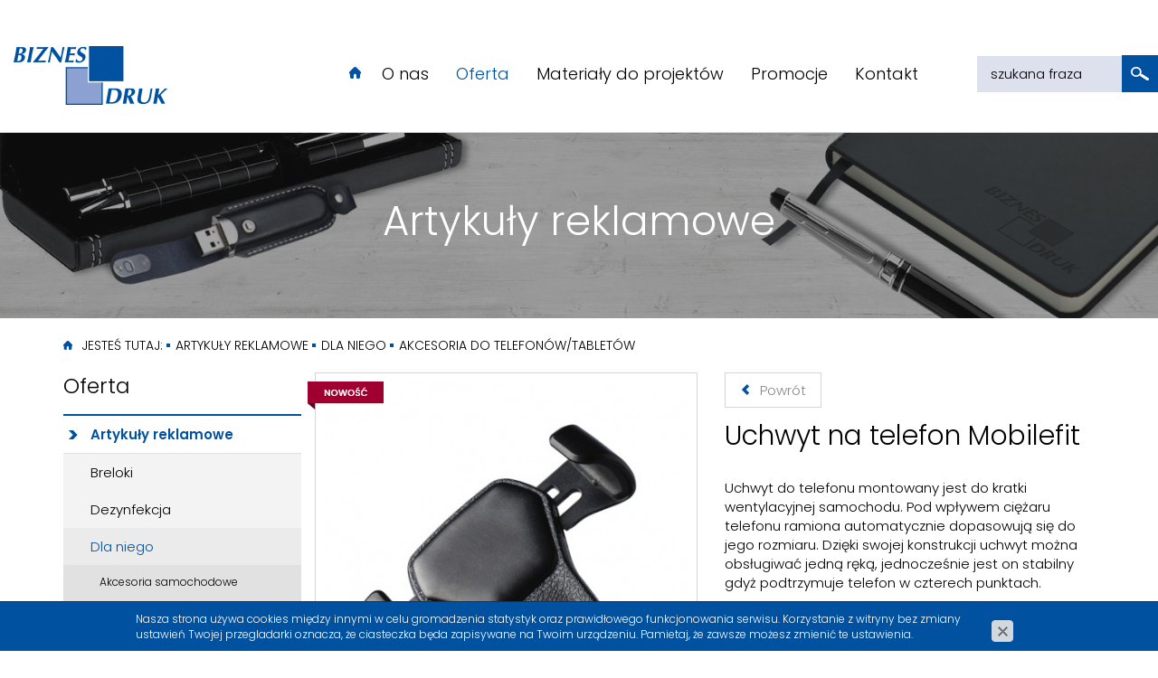

--- FILE ---
content_type: text/html; charset=utf-8
request_url: http://www.biznes-druk.pl/artykuly-reklamowe/dla-niego/akcesoria-do-telefonowtabletow/uchwyt-na-telefon-mobilefit,p22222972
body_size: 5577
content:
<!DOCTYPE html>
<html lang="pl">
<head>
<!-- Google Tag Manager -->
<script>(function(w,d,s,l,i){w[l]=w[l]||[];w[l].push({'gtm.start':
new Date().getTime(),event:'gtm.js'});var f=d.getElementsByTagName(s)[0],
j=d.createElement(s),dl=l!='dataLayer'?'&l='+l:'';j.async=true;j.src=
'https://www.googletagmanager.com/gtm.js?id='+i+dl;f.parentNode.insertBefore(j,f);
})(window,document,'script','dataLayer','GTM-MVWFLFQ');</script>
<!-- End Google Tag Manager -->
<title>Uchwyt na telefon Mobilefit - Akcesoria do telefonów/tabletów - Dla niego - Artykuły reklamowe - pa R64298 - Biznes Druk</title>
<meta id="viewport" name="viewport" content="width=device-width, initial-scale=1.0" />
<meta http-equiv="Content-Type" content="text/html; charset=utf-8" />
<meta name="description" content="" />
<meta property="og:title" content="Uchwyt na telefon Mobilefit"/>
<meta property="og:url" content="http://www.biznes-druk.pl/artykuly-reklamowe/dla-niego/akcesoria-do-telefonowtabletow/uchwyt-na-telefon-mobilefit,p22222972"/>
<meta property="og:type" content="product"/>
<meta property="og:description" content="Uchwyt do telefonu montowany jest do kratki wentylacyjnej samochodu. Pod wpływem ciężaru telefonu ramiona automatycznie dopasowują się do jego rozmiaru. Dzięki swojej konstrukcji uchwyt"/>
<meta property="og:site_name" content="www.biznesdruk.pl"/>
<meta property='og:image' content='http://www.biznes-druk.pl/files/1503587237/w222229720_1,w_1500,_small.jpg'/>
<link href="/css/all_gzip.css" type="text/css" rel="stylesheet" />
<link rel="shortcut icon" href="/grafika/favicon.ico" type="image/x-icon" />
<link rel="icon" href="/grafika/favicon.ico" type="image/x-icon" />
<script src="/js/jquery_gzip.js,start_gzip.js"></script>
<!--[if lt IE 9]>
<script src="https://oss.maxcdn.com/libs/html5shiv/3.7.0/html5shiv.js"></script>
<script src="https://oss.maxcdn.com/libs/respond.js/1.4.2/respond.min.js"></script>
<![endif]-->
<link rel="canonical" href="" />
<script type="application/ld+json">
{
"@context": "http://schema.org",
"@type": "LocalBusiness",
"address": {
"@type": "PostalAddress",
"addressLocality": "Warszawa",
"streetAddress": "Zaborowska 3 lok.90",
"postalCode": "01-462",
"addressRegion": "mazowieckie"
},
"name": "Biznes Druk",
"email": "izabela.s@biznesdruk.pl",
"telephone": "226798999",
"vatID": "5242564855",
"image": "http://www.biznes-druk.pl/grafika/logo.png"
}
</script>
</head>
<body class="body prod22222972">
<!-- Google Tag Manager (noscript) -->
<noscript><iframe src="https://www.googletagmanager.com/ns.html?id=GTM-MVWFLFQ"
height="0" width="0" style="display:none;visibility:hidden"></iframe></noscript>
<!-- End Google Tag Manager (noscript) -->
<div style="display:inline;">
<img height="1" width="1" style="border-style:none;" alt="" src="//googleads.g.doubleclick.net/pagead/viewthroughconversion/975598942/?value=0&amp;guid=ON&amp;script=0"/>
</div>
</noscript>
<div class="wrapper">
<header>
<div class="logo">
<a href="/">
<img src="/grafika/logo.png" alt="Biznesdruk" />
</a>
</div>
<div class="navbar-header">
<button type="button" class="navbar-toggle" data-toggle="collapse" data-target=".navbar-collapse-header">
<span class="sr-only">Pokaż menu</span>
<span class="icon-bar"></span>
<span class="icon-bar"></span>
<span class="icon-bar"></span>
</button>
<div class="search">
<div class="search-box"></div>
<form action="/" method="GET">
<input type="text" name="q" value="" placeholder="szukana fraza" />
<button type="submit"></button>
</form>
</div>
</div>
<div class="navbar-collapse collapse navbar-collapse-header">
<ul class="nav navbar-nav navbar-right nav-header">
<li class="home">
<a href="/"></a>
</li>
<li class="mdropdown"><a tabindex="" href="/o-nas">O nas</a><ul class="dropdown-menu"><li><a href="/blog">Blog</a></li></ul></li><li class="mdropdown active"><a tabindex="" href="/oferta">Oferta</a><ul class="dropdown-menu"><li class="active"><a href="/artykuly-reklamowe">Artykuły reklamowe</a></li><li><a href="/introligatornia">Introligatornia</a></li><li><a href="/kalendarze">Kalendarze</a></li><li><a href="/oprawy-ksiazek">Oprawy książek</a></li><li><a href="/kartki-swiateczne">Kartki świąteczne</a></li><li><a href="/odziez">Odzież</a></li><li><a href="/poligrafia">Poligrafia</a></li><li><a href="/znakowanie">Znakowanie</a></li></ul></li><li class=""><a tabindex="" href="/materialy-do-projektow">Materiały do projektów</a></li><li class=""><a tabindex="" href="/promocje">Promocje</a></li><li class=""><a tabindex="" href="/kontakt">Kontakt</a></li>
</ul>
</div>
</header>
<div id="carousel" class="owl-carousel">
<div class="item">
<div class="image">
<img src="/files/1723392871/top-pages.png" alt="" />
</div>
<div class="description ">
<div>
<h2>
Artykuły reklamowe
</h2>
<div class="description-body">
</div>
</div>
</div>
</div>
</div>
<div class="container">
<ol class="breadcrumb">
<li>
Jesteś tutaj:
</li>
<li itemscope itemtype="http://data-vocabulary.org/Breadcrumb" class="breadcrumb-1">
<a itemprop="url" href="/artykuly-reklamowe">
<span itemprop="title">Artykuły reklamowe</span>
</a>
</li>
<li itemscope itemtype="http://data-vocabulary.org/Breadcrumb" class="breadcrumb-2">
<a itemprop="url" href="/artykuly-reklamowe/dla-niego">
<span itemprop="title">Dla niego</span>
</a>
</li>
<li itemscope itemtype="http://data-vocabulary.org/Breadcrumb" class="breadcrumb-3">
<a itemprop="url" href="/artykuly-reklamowe/dla-niego/akcesoria-do-telefonowtabletow">
<span itemprop="title">Akcesoria do telefonów/tabletów</span>
</a>
</li>
</ol>
<div id="main" class="row row-offcanvas row-offcanvas-left">
<button type="button" class="visible-xs btn-offcanvas navbar-left-toggle" data-toggle="offcanvas">
<span class="glyphicon glyphicon-share-alt"></span> Pokaż menu
</button>
<div class="col-xs-6 col-sm-3 sidebar-offcanvas" id="sidebar">
<div class="sidebar-inner">
<div class="nagl">Oferta</div>
<ul class="nav nav-left">
<li class="m1 active" id="a1723392871"><a href="/artykuly-reklamowe">Artykuły reklamowe</a></li><li class="m2" id="a931807296"><a href="/artykuly-reklamowe/breloki">Breloki</a></li><li class="m2" id="a286969870"><a href="/artykuly-reklamowe/dezynfekcja">Dezynfekcja</a></li><li class="m2 active" id="a90501803"><a href="/artykuly-reklamowe/dla-niego">Dla niego</a></li><li class="m3" id="a2113510334"><a href="/artykuly-reklamowe/dla-niego/akcesoria-samochodowe">Akcesoria samochodowe</a></li><li class="m3" id="a1887307666"><a href="/artykuly-reklamowe/dla-niego/akcesoria-do-komputerow">Akcesoria do komputerów</a></li><li class="m3 active" id="a1503587237"><a href="/artykuly-reklamowe/dla-niego/akcesoria-do-telefonowtabletow">Akcesoria do telefonów/tabletów</a></li><li class="m3" id="a1755374361"><a href="/artykuly-reklamowe/dla-niego/scyzoryki">Scyzoryki</a></li><li class="m3" id="a5007638"><a href="/artykuly-reklamowe/dla-niego/zestawy-upominkowe">Zestawy upominkowe</a></li><li class="m3" id="a201254659"><a href="/artykuly-reklamowe/dla-niego/krawaty">Krawaty</a></li><li class="m3" id="a659936729"><a href="/artykuly-reklamowe/dla-niego/inne">Inne</a></li><li class="m2" id="a1363142106"><a href="/artykuly-reklamowe/dla-niej">Dla niej</a></li><li class="m2" id="a1521140768"><a href="/artykuly-reklamowe/dla-dzieci">Dla dzieci</a></li><li class="m2" id="a1818523228"><a href="/artykuly-reklamowe/dlugopisy">Długopisy</a></li><li class="m2" id="a407279903"><a href="/artykuly-reklamowe/do-domu">Do domu</a></li><li class="m2" id="a667897840"><a href="/artykuly-reklamowe/elektronika-i-zegary">Elektronika i zegary</a></li><li class="m2" id="a623632926"><a href="/artykuly-reklamowe/gry-i-zabawy">Gry i zabawy</a></li><li class="m2" id="a1258859684"><a href="/artykuly-reklamowe/kalkulatory">Kalkulatory</a></li><li class="m2" id="a1431132231"><a href="/artykuly-reklamowe/kubki">Kubki</a></li><li class="m2" id="a1116475562"><a href="/artykuly-reklamowe/latarki-i-lampki">Latarki i lampki</a></li><li class="m2" id="a1846716392"><a href="/artykuly-reklamowe/na-biurko">Na biurko</a></li><li class="m2" id="a277336493"><a href="/artykuly-reklamowe/narzedzia">Narzędzia</a></li><li class="m2" id="a545671312"><a href="/artykuly-reklamowe/parasole">Parasole</a></li><li class="m2" id="a2030484875"><a href="/artykuly-reklamowe/portfele">Portfele</a></li><li class="m2" id="a1505661046"><a href="/artykuly-reklamowe/smycze">Smycze</a></li><li class="m2" id="a1646690604"><a href="/artykuly-reklamowe/teczki-i-notesy">Teczki i notesy</a></li><li class="m2" id="a1862079856"><a href="/artykuly-reklamowe/termosy-piersiowki-bidony">Termosy, piersiówki, bidony</a></li><li class="m2" id="a579735982"><a href="/artykuly-reklamowe/torby">Torby</a></li><li class="m2" id="a1322657257"><a href="/artykuly-reklamowe/usb-i-akcesoria">USB i akcesoria</a></li><li class="m2" id="a1844536086"><a href="/artykuly-reklamowe/w-podrozy">W podróży</a></li><li class="m2" id="a223822161"><a href="/artykuly-reklamowe/wizytowniki">Wizytowniki</a></li><li class="m2" id="a1902084479"><a href="/artykuly-reklamowe/zapalniczki">Zapalniczki</a></li><li class="m2" id="a118460119"><a href="/artykuly-reklamowe/zestawy-upominkowe">Zestawy upominkowe</a></li><li class="m2" id="a35107419"><a href="/artykuly-reklamowe/slodycze">Słodycze</a></li><li class="m2" id="a902513276"><a href="/artykuly-reklamowe/sport-i-zdrowie">Sport i zdrowie</a></li><li class="m2" id="a1190764564"><a href="/artykuly-reklamowe/wypoczynek">Wypoczynek</a></li><li class="m1" id="a246731503"><a href="/introligatornia">Introligatornia</a></li><li class="m1" id="a1833121967"><a href="/kalendarze">Kalendarze</a></li><li class="m1" id="a1316939728"><a href="/oprawy-ksiazek">Oprawy książek</a></li><li class="m1" id="a1693781120"><a href="/kartki-swiateczne">Kartki świąteczne</a></li><li class="m1" id="a833062505"><a href="/odziez">Odzież</a></li><li class="m1" id="a1058906107"><a href="/poligrafia">Poligrafia</a></li><li class="m1" id="a1344903004"><a href="/znakowanie">Znakowanie</a></li>
</ul>
</div>
</div>
<div id="content" class="col-sm-9 col-xs-12">
<div class="product" itemscope itemtype="http://schema.org/Product">
<div class="row">
<div class="col-md-6 col-sm-12 col-xs-12 product-name">
<a href="javascript:window.history.back();" class="btn-back">Powrót</a>
<h1 itemprop="name">Uchwyt na telefon Mobilefit</h1>
</div>
<div class="col-md-6 col-sm-12 col-xs-12"><div class="images">
<div class="image iko_nowosc">
<a class="DmsImageBox" href="/files/1503587237/w222229720_1,w_1200,_small.jpg"><img src="/files/1503587237/w222229720_1,w_430,h_430,wo_450,ho_450,_small.jpg" alt="Uchwyt na telefon Mobilefit" /></a>
</div>
<div class="thumbs">
<a class="DmsImageBox" href="/files/1503587237/w222229721_1.jpg"><img src="/files/1503587237/w222229721_1,w_180,h_150,wo_180,ho_150,_small.jpg" alt="" /></a>
<a class="DmsImageBox" href="/files/1503587237/w222229722_1.jpg"><img src="/files/1503587237/w222229722_1,w_180,h_150,wo_180,ho_150,_small.jpg" alt="" /></a>
<a class="DmsImageBox" href="/files/1503587237/w222229723_1.jpg"><img src="/files/1503587237/w222229723_1,w_180,h_150,wo_180,ho_150,_small.jpg" alt="" /></a>
<a class="DmsImageBox" href="/files/1503587237/w222229724_1.jpg"><img src="/files/1503587237/w222229724_1,w_180,h_150,wo_180,ho_150,_small.jpg" alt="" /></a>
</div>
</div></div>
<div class="col-md-6 col-sm-12 col-xs-12">
<!-- START .description !-->
<div class="description">
<p>Uchwyt do telefonu montowany jest do kratki wentylacyjnej samochodu. Pod wpływem ciężaru telefonu ramiona automatycznie dopasowują się do jego rozmiaru. Dzięki swojej konstrukcji uchwyt można obsługiwać jedną ręką, jednocześnie jest on stabilny gdyż podtrzymuje telefon w&nbsp;czterech punktach.</p>
<h4>Specyfikacja produktu</h4>
<table class="data">
<tr>
<td>Kod produktu</td>
<td><div class="code"><span class="value" itemprop="productID">pa R64298</span></div></td>
</tr>
<tr>
<td>Znakowanie:</td>
<td>Tampodruk A3 (na uchwycie)</td>
</tr>
<tr>
<td>Materiał:</td>
<td>ABS</td>
</tr>
<tr>
<td>Wymiary:</td>
<td>100.0x95.0x70.0</td>
</tr>
</table>
<!-- START .prices !-->
<div class="prices">
<form onsubmit="return checkProdukt();" action="?" method="get" class="nomargs" name="zakup">
<input type="hidden" name="rkup" value="1265979751">
<input type="hidden" name="ext" value="A" />
<input type="hidden" name="PHPSESSID" value="" />
<div class="price">
Cena netto:
<div style="display: none" class="price-old">
<span class="value">15.31zł</span>
</div>
<div class="price-current">
<span class="value">15.31zł</span>
</div>
</div>
<h4>Kolory tego produktu</h4>
<div class="variants">
<select name="kup" id="kup" class="form-control">
<option value="22222972">czarny (pa R64298.02)</option>
</select>
<table class="table">
<tr>
<td>
<span class="color" style="background: #000;"></span>
</td>
<td>czarny</td>
<td class="hidden-mobile">pa R64298.02</td>
<td>
<a data-id="22222972">zobacz</a>
</td>
</tr>
</table>
<div class="offers-div">
<div id="w22222972" class="offers" itemprop="offers" itemscope itemtype="http://schema.org/Offer">
<span itemprop="name">czarny</span>
<span itemprop="mpn">pa R64298.02</span>
<span class="price"><span itemprop="price" content="12.45">12.45</span> <span itemprop="priceCurrency" content="PLN">zł</span></span>
<span class="availability" itemprop="availability" content="OutOfStock">Produkt niedostępny</span>
<img src="/files/22222972/w222229720,w_430,h_430,wo_450,ho_450,_small.jpg" />
</div>
</div>
</div>
</form>
</div>
<!-- END .prices !-->
</div>
<!-- END .description !-->
</div>
</div>
<!-- END .row !-->
<div class="product-bottom">
</div>
<div class="product-form">
<div class="title">
Prześlij zapytanie/zamówienie
</div>
<div class="form-container">
<div class="formularz">
<form role="form" class="form-horizontal dmsvalidate" name="f784795983" method="post" action="/?file_id=1503587237&more=22222972" enctype="multipart/form-data">
<input type="hidden" name="form_id" value="784795983" />
<input type="hidden" name="sform" value="0" /><div id="tr_f1992379390" class="form-group">
<label class="col-sm-3 control-label" for="f1992379390">Produkt</label>
<div class="col-sm-8">
<input class="form-control" id="f1992379390" rel="" type="text" name="f1992379390" value="" />
</div>
</div><div id="tr_f847904117" class="form-group">
<label class="col-sm-3 control-label" for="f847904117">Nazwa firmy <span class='req'>*</span></label>
<div class="col-sm-8">
<input class="form-control" id="f847904117" rel="req" type="text" name="f847904117" value="" />
</div>
</div><div id="tr_f665367085" class="form-group">
<label class="col-sm-3 control-label" for="f665367085">E-mail <span class='req'>*</span></label>
<div class="col-sm-8">
<input class="form-control" id="f665367085" rel="req_email" type="text" name="f665367085" value="" />
</div>
</div><div id="tr_f1892188716" class="form-group">
<label class="col-sm-3 control-label" for="f1892188716">Telefon</label>
<div class="col-sm-8">
<input class="form-control" id="f1892188716" rel="" type="text" name="f1892188716" value="" />
</div>
</div><div class="form-group" id="tr_f2064310540">
<label class="col-sm-3 control-label" for="f2064310540">Wybierz handlowca <span class='req'>*</span></label>
<div class="col-sm-8">
<select class="form-control" rel="req" name="f2064310540">
<option value="">Wybierz</option><option value="Izabela Szymańska" >Izabela Szymańska</option><option value="Karol Baka" >Karol Baka</option> </select></div></div><div class="form-group" id="tr_f1894744834">
<label class="col-sm-3 control-label" for="f1894744834">Treść</label>
<div class="col-sm-8">
<textarea class="form-control" rel="" rows="5" name="f1894744834"></textarea>
</div>
</div>
<div class="form-group">
<div class="col-sm-8 col-sm-offset-3" style="margin-bottom: 10px">* - pola wymagane</div>
<div class="submit-div col-sm-8 col-sm-offset-3"><button type="submit" class="btn btn-default" />Wyślij</button></div>
</div>
</form>
</div>
</div>
<script>
$('#f1992379390').val('Uchwyt na telefon Mobilefit').parent().parent().hide();
$('form[name=f784795983] .form-group').each(function(){
var label = $(this).find('label');
var label_text = $(label).text();
label.remove();
$(this).find('.col-sm-8').find('input').attr('placeholder', label_text);
if ($(this).find('.col-sm-8').find('textarea').length)
{
$(this).find('.col-sm-8').attr('class', 'form-item form-item-textarea');
}
else
{
$(this).find('.col-sm-8').attr('class', 'form-item');
}
});
$('form[name=f784795983] .form-control').unwrap();
$('form[name=f784795983] .form-group:last-child').remove();
$('form[name=f784795983]').append('<button type="submit">Wyślij</button>');
</script>
</div>
</div>
<!-- START .product !-->
</div>
</div>
</div>
<footer>
<a class="scrollup" href="#">w górę</a>
<div class="container">
<div class="footer">
<div class="order">
Chcesz złożyć zamówienie?<br />
<span>Wystarczy, że do nas zadzwonisz lub napiszesz!</span>
</div>
<div class="contact">
<div class="contact-1">
<img src="/grafika/ico-headphones.png" alt="" />
Iza <br />
<a href="tel:668308340"><span>668 308 340</span></a> <br />
<a class="mailer"> izabela.s|biznesdruk.pl| |<span id="mail">izabela.s|biznesdruk.pl</span></a>
</div>
<div class="contact-2">
<img src="/grafika/ico-headphones.png" alt="" />
Karol<br />
<a href="tel:668308350"><span>668 308 350</span></a> <br />
<a class="mailer"> karol.b|biznesdruk.pl| |<span id="mail">karol.b|biznesdruk.pl</span></a>
</div>
<div class="contact-3">
<img src="/grafika/ico-headphones.png" alt="" />
Marta<br />
<a href="tel:668308350"><span>660 715 862</span></a> <br />
<a class="mailer"> marta.p|biznesdruk.pl| |<span id="mail">marta.p|biznesdruk.pl</span></a>
</div>
</div>
</div>
<div class="copyright">
<div class="copy_adres">
Biznes Druk, ul. Opolska 23/2 05-270 Marki<br />
<a class="mapa-link" href="/kontakt">zobacz na mapie</a>
</div>
<div class="copy">
&copy; 2016 Biznes Druk | Wszelkie prawa zastrzeżone<br />
Projekt &amp; <a href="http://www.dms-cms.pl">CMS</a>: <a title="Projektowanie stron Warszawa" href="http://www.zstudio.pl">www.zstudio.pl</a>
</div>
</div>
</div>
</footer>
</div>
<script async src="/js/all_ex_gzip.js" type="text/javascript"></script>
</body>
</html>